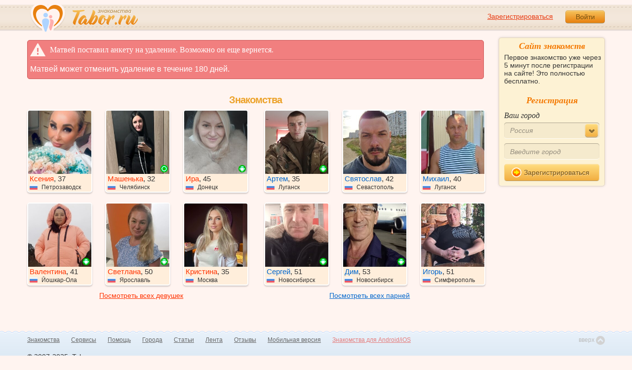

--- FILE ---
content_type: application/javascript
request_url: https://im.tabor.ru/production/assets/application-417dada5d443c18cf91ac64ace7a032d.js
body_size: 177
content:
!function(){define(["jquery","jquery_ujs_","jquery_turbolinks_","main_module","extend_utils","services_utils","turbolinks_","arcticmodal","livequery"],function(){})}.call(this);